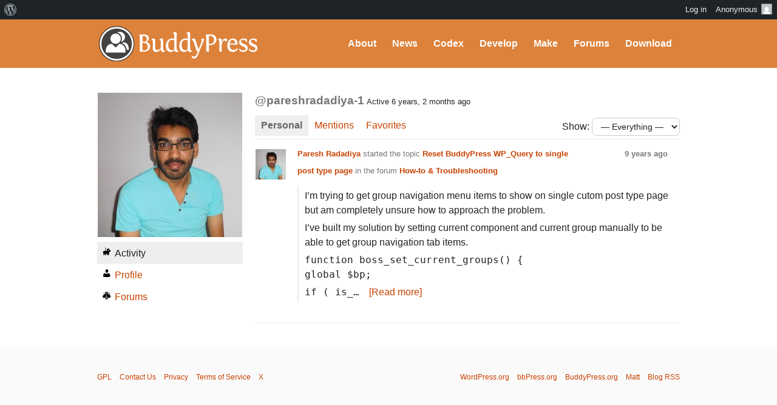

--- FILE ---
content_type: text/html; charset=UTF-8
request_url: https://buddypress.org/members/pareshradadiya-1/
body_size: 11973
content:
<!DOCTYPE html><html>

<head profile="http://gmpg.org/xfn/11">
	<title>Paresh Radadiya &middot; BuddyPress.org</title>
	<meta name="viewport" content="width=device-width, initial-scale=1" />
	<meta http-equiv="Content-Type" content="text/html; charset=UTF-8" />
	<meta http-equiv="Content-Style-Type" content="text/css" />
	<meta name="distribution" content="global" />
	<meta name="robots" content="follow, all" />
	<meta name="language" content="en, sv" />
	<meta name="description" content="Fun &amp; flexible software for online communities, teams, and groups" />
	<meta name="keywords" content="wordpress buddypress bbpress community support forums" />

	<link rel="home" title="Home" href="https://buddypress.org" />
	<link rel="index" title="Index" href="https://buddypress.org/about/index/" />
	<link rel="contents" title="Contents" href="https://buddypress.org/about/contents/" />
	<link rel="search" title="Search" href="#searchform" />
	<link rel="glossary" title="Glossary" href="https://buddypress.org/about/glossary/" />
	<link rel="help" title="Help" href="https://buddypress.org/about/help/" />
	<link rel="first" title="First" href="" />
	<link rel="last" title="Last" href="" />
	<link rel="up" title="Top" href="#top" />
	<link rel="copyright" title="Copyright" href="https://buddypress.org/about/copyright/" />
	<link rel="author" title="Author" href="https://buddypress.org/about/author/" />

	<link rel="Shortcut Icon" href="https://buddypress.org" />
	<link rel="alternate" type="application/rss+xml" title="RSS 2.0" href="https://buddypress.org/feed/" />
	<link rel="alternate" type="text/xml" title="RSS .92" href="https://buddypress.org/feed/rss/" />
	<link rel="alternate" type="application/atom+xml" title="Atom 0.3" href="https://buddypress.org/feed/atom/" />
	<link rel='archives' title='September 2025' href='https://buddypress.org/2025/09/' />
	<link rel='archives' title='March 2025' href='https://buddypress.org/2025/03/' />
	<link rel='archives' title='November 2024' href='https://buddypress.org/2024/11/' />
	<link rel='archives' title='October 2024' href='https://buddypress.org/2024/10/' />
	<link rel='archives' title='September 2024' href='https://buddypress.org/2024/09/' />
	<link rel='archives' title='July 2024' href='https://buddypress.org/2024/07/' />
	<link rel='archives' title='June 2024' href='https://buddypress.org/2024/06/' />
	<link rel='archives' title='May 2024' href='https://buddypress.org/2024/05/' />
	<link rel='archives' title='March 2024' href='https://buddypress.org/2024/03/' />
	<link rel='archives' title='February 2024' href='https://buddypress.org/2024/02/' />
	<link rel='archives' title='January 2024' href='https://buddypress.org/2024/01/' />
	<link rel='archives' title='December 2023' href='https://buddypress.org/2023/12/' />
	<link rel='archives' title='November 2023' href='https://buddypress.org/2023/11/' />
	<link rel='archives' title='October 2023' href='https://buddypress.org/2023/10/' />
	<link rel='archives' title='September 2023' href='https://buddypress.org/2023/09/' />
	<link rel='archives' title='August 2023' href='https://buddypress.org/2023/08/' />
	<link rel='archives' title='July 2023' href='https://buddypress.org/2023/07/' />
	<link rel='archives' title='June 2023' href='https://buddypress.org/2023/06/' />
	<link rel='archives' title='May 2023' href='https://buddypress.org/2023/05/' />
	<link rel='archives' title='April 2023' href='https://buddypress.org/2023/04/' />
	<link rel='archives' title='March 2023' href='https://buddypress.org/2023/03/' />
	<link rel='archives' title='February 2023' href='https://buddypress.org/2023/02/' />
	<link rel='archives' title='January 2023' href='https://buddypress.org/2023/01/' />
	<link rel='archives' title='December 2022' href='https://buddypress.org/2022/12/' />
	<link rel='archives' title='November 2022' href='https://buddypress.org/2022/11/' />
	<link rel='archives' title='October 2022' href='https://buddypress.org/2022/10/' />
	<link rel='archives' title='September 2022' href='https://buddypress.org/2022/09/' />
	<link rel='archives' title='August 2022' href='https://buddypress.org/2022/08/' />
	<link rel='archives' title='June 2022' href='https://buddypress.org/2022/06/' />
	<link rel='archives' title='May 2022' href='https://buddypress.org/2022/05/' />
	<link rel='archives' title='April 2022' href='https://buddypress.org/2022/04/' />
	<link rel='archives' title='March 2022' href='https://buddypress.org/2022/03/' />
	<link rel='archives' title='February 2022' href='https://buddypress.org/2022/02/' />
	<link rel='archives' title='January 2022' href='https://buddypress.org/2022/01/' />
	<link rel='archives' title='December 2021' href='https://buddypress.org/2021/12/' />
	<link rel='archives' title='August 2021' href='https://buddypress.org/2021/08/' />
	<link rel='archives' title='July 2021' href='https://buddypress.org/2021/07/' />
	<link rel='archives' title='June 2021' href='https://buddypress.org/2021/06/' />
	<link rel='archives' title='May 2021' href='https://buddypress.org/2021/05/' />
	<link rel='archives' title='April 2021' href='https://buddypress.org/2021/04/' />
	<link rel='archives' title='March 2021' href='https://buddypress.org/2021/03/' />
	<link rel='archives' title='February 2021' href='https://buddypress.org/2021/02/' />
	<link rel='archives' title='December 2020' href='https://buddypress.org/2020/12/' />
	<link rel='archives' title='November 2020' href='https://buddypress.org/2020/11/' />
	<link rel='archives' title='October 2020' href='https://buddypress.org/2020/10/' />
	<link rel='archives' title='September 2020' href='https://buddypress.org/2020/09/' />
	<link rel='archives' title='August 2020' href='https://buddypress.org/2020/08/' />
	<link rel='archives' title='July 2020' href='https://buddypress.org/2020/07/' />
	<link rel='archives' title='June 2020' href='https://buddypress.org/2020/06/' />
	<link rel='archives' title='May 2020' href='https://buddypress.org/2020/05/' />
	<link rel='archives' title='April 2020' href='https://buddypress.org/2020/04/' />
	<link rel='archives' title='March 2020' href='https://buddypress.org/2020/03/' />
	<link rel='archives' title='January 2020' href='https://buddypress.org/2020/01/' />
	<link rel='archives' title='December 2019' href='https://buddypress.org/2019/12/' />
	<link rel='archives' title='November 2019' href='https://buddypress.org/2019/11/' />
	<link rel='archives' title='September 2019' href='https://buddypress.org/2019/09/' />
	<link rel='archives' title='August 2019' href='https://buddypress.org/2019/08/' />
	<link rel='archives' title='July 2019' href='https://buddypress.org/2019/07/' />
	<link rel='archives' title='April 2019' href='https://buddypress.org/2019/04/' />
	<link rel='archives' title='March 2019' href='https://buddypress.org/2019/03/' />
	<link rel='archives' title='February 2019' href='https://buddypress.org/2019/02/' />
	<link rel='archives' title='December 2018' href='https://buddypress.org/2018/12/' />
	<link rel='archives' title='November 2018' href='https://buddypress.org/2018/11/' />
	<link rel='archives' title='September 2018' href='https://buddypress.org/2018/09/' />
	<link rel='archives' title='June 2018' href='https://buddypress.org/2018/06/' />
	<link rel='archives' title='May 2018' href='https://buddypress.org/2018/05/' />
	<link rel='archives' title='April 2018' href='https://buddypress.org/2018/04/' />
	<link rel='archives' title='March 2018' href='https://buddypress.org/2018/03/' />
	<link rel='archives' title='January 2018' href='https://buddypress.org/2018/01/' />
	<link rel='archives' title='December 2017' href='https://buddypress.org/2017/12/' />
	<link rel='archives' title='November 2017' href='https://buddypress.org/2017/11/' />
	<link rel='archives' title='August 2017' href='https://buddypress.org/2017/08/' />
	<link rel='archives' title='July 2017' href='https://buddypress.org/2017/07/' />
	<link rel='archives' title='June 2017' href='https://buddypress.org/2017/06/' />
	<link rel='archives' title='May 2017' href='https://buddypress.org/2017/05/' />
	<link rel='archives' title='April 2017' href='https://buddypress.org/2017/04/' />
	<link rel='archives' title='March 2017' href='https://buddypress.org/2017/03/' />
	<link rel='archives' title='February 2017' href='https://buddypress.org/2017/02/' />
	<link rel='archives' title='January 2017' href='https://buddypress.org/2017/01/' />
	<link rel='archives' title='December 2016' href='https://buddypress.org/2016/12/' />
	<link rel='archives' title='November 2016' href='https://buddypress.org/2016/11/' />
	<link rel='archives' title='October 2016' href='https://buddypress.org/2016/10/' />
	<link rel='archives' title='September 2016' href='https://buddypress.org/2016/09/' />
	<link rel='archives' title='August 2016' href='https://buddypress.org/2016/08/' />
	<link rel='archives' title='June 2016' href='https://buddypress.org/2016/06/' />
	<link rel='archives' title='May 2016' href='https://buddypress.org/2016/05/' />
	<link rel='archives' title='April 2016' href='https://buddypress.org/2016/04/' />
	<link rel='archives' title='March 2016' href='https://buddypress.org/2016/03/' />
	<link rel='archives' title='February 2016' href='https://buddypress.org/2016/02/' />
	<link rel='archives' title='December 2015' href='https://buddypress.org/2015/12/' />
	<link rel='archives' title='November 2015' href='https://buddypress.org/2015/11/' />
	<link rel='archives' title='October 2015' href='https://buddypress.org/2015/10/' />
	<link rel='archives' title='August 2015' href='https://buddypress.org/2015/08/' />
	<link rel='archives' title='June 2015' href='https://buddypress.org/2015/06/' />
	<link rel='archives' title='May 2015' href='https://buddypress.org/2015/05/' />
	<link rel='archives' title='April 2015' href='https://buddypress.org/2015/04/' />
	<link rel='archives' title='March 2015' href='https://buddypress.org/2015/03/' />
	<link rel='archives' title='February 2015' href='https://buddypress.org/2015/02/' />
	<link rel='archives' title='January 2015' href='https://buddypress.org/2015/01/' />
	<link rel='archives' title='October 2014' href='https://buddypress.org/2014/10/' />
	<link rel='archives' title='September 2014' href='https://buddypress.org/2014/09/' />
	<link rel='archives' title='August 2014' href='https://buddypress.org/2014/08/' />
	<link rel='archives' title='May 2014' href='https://buddypress.org/2014/05/' />
	<link rel='archives' title='April 2014' href='https://buddypress.org/2014/04/' />
	<link rel='archives' title='March 2014' href='https://buddypress.org/2014/03/' />
	<link rel='archives' title='February 2014' href='https://buddypress.org/2014/02/' />
	<link rel='archives' title='January 2014' href='https://buddypress.org/2014/01/' />
	<link rel='archives' title='December 2013' href='https://buddypress.org/2013/12/' />
	<link rel='archives' title='November 2013' href='https://buddypress.org/2013/11/' />
	<link rel='archives' title='September 2013' href='https://buddypress.org/2013/09/' />
	<link rel='archives' title='August 2013' href='https://buddypress.org/2013/08/' />
	<link rel='archives' title='July 2013' href='https://buddypress.org/2013/07/' />
	<link rel='archives' title='June 2013' href='https://buddypress.org/2013/06/' />
	<link rel='archives' title='May 2013' href='https://buddypress.org/2013/05/' />
	<link rel='archives' title='April 2013' href='https://buddypress.org/2013/04/' />
	<link rel='archives' title='March 2013' href='https://buddypress.org/2013/03/' />
	<link rel='archives' title='February 2013' href='https://buddypress.org/2013/02/' />
	<link rel='archives' title='January 2013' href='https://buddypress.org/2013/01/' />
	<link rel='archives' title='December 2012' href='https://buddypress.org/2012/12/' />
	<link rel='archives' title='October 2012' href='https://buddypress.org/2012/10/' />
	<link rel='archives' title='September 2012' href='https://buddypress.org/2012/09/' />
	<link rel='archives' title='August 2012' href='https://buddypress.org/2012/08/' />
	<link rel='archives' title='July 2012' href='https://buddypress.org/2012/07/' />
	<link rel='archives' title='June 2012' href='https://buddypress.org/2012/06/' />
	<link rel='archives' title='May 2012' href='https://buddypress.org/2012/05/' />
	<link rel='archives' title='April 2012' href='https://buddypress.org/2012/04/' />
	<link rel='archives' title='March 2012' href='https://buddypress.org/2012/03/' />
	<link rel='archives' title='February 2012' href='https://buddypress.org/2012/02/' />
	<link rel='archives' title='January 2012' href='https://buddypress.org/2012/01/' />
	<link rel='archives' title='December 2011' href='https://buddypress.org/2011/12/' />
	<link rel='archives' title='October 2011' href='https://buddypress.org/2011/10/' />
	<link rel='archives' title='September 2011' href='https://buddypress.org/2011/09/' />
	<link rel='archives' title='August 2011' href='https://buddypress.org/2011/08/' />
	<link rel='archives' title='July 2011' href='https://buddypress.org/2011/07/' />
	<link rel='archives' title='May 2011' href='https://buddypress.org/2011/05/' />
	<link rel='archives' title='April 2011' href='https://buddypress.org/2011/04/' />
	<link rel='archives' title='February 2011' href='https://buddypress.org/2011/02/' />
	<link rel='archives' title='December 2010' href='https://buddypress.org/2010/12/' />
	<link rel='archives' title='October 2010' href='https://buddypress.org/2010/10/' />
	<link rel='archives' title='August 2010' href='https://buddypress.org/2010/08/' />
	<link rel='archives' title='July 2010' href='https://buddypress.org/2010/07/' />
	<link rel='archives' title='June 2010' href='https://buddypress.org/2010/06/' />
	<link rel='archives' title='May 2010' href='https://buddypress.org/2010/05/' />
	<link rel='archives' title='April 2010' href='https://buddypress.org/2010/04/' />
	<link rel='archives' title='March 2010' href='https://buddypress.org/2010/03/' />
	<link rel='archives' title='February 2010' href='https://buddypress.org/2010/02/' />
	<link rel='archives' title='January 2010' href='https://buddypress.org/2010/01/' />
	<link rel='archives' title='December 2009' href='https://buddypress.org/2009/12/' />
	<link rel='archives' title='November 2009' href='https://buddypress.org/2009/11/' />
	<link rel='archives' title='October 2009' href='https://buddypress.org/2009/10/' />
	<link rel='archives' title='September 2009' href='https://buddypress.org/2009/09/' />
	<link rel='archives' title='August 2009' href='https://buddypress.org/2009/08/' />
	<link rel='archives' title='July 2009' href='https://buddypress.org/2009/07/' />
	<link rel='archives' title='June 2009' href='https://buddypress.org/2009/06/' />
	<link rel='archives' title='May 2009' href='https://buddypress.org/2009/05/' />
	<link rel='archives' title='April 2009' href='https://buddypress.org/2009/04/' />
	<link rel='archives' title='March 2009' href='https://buddypress.org/2009/03/' />
	<link rel='archives' title='February 2009' href='https://buddypress.org/2009/02/' />
	<link rel='archives' title='January 2009' href='https://buddypress.org/2009/01/' />
	<link rel='archives' title='December 2008' href='https://buddypress.org/2008/12/' />
	<link rel='archives' title='November 2008' href='https://buddypress.org/2008/11/' />
	<link rel="pingback" href="https://buddypress.org/xmlrpc.php" />
		<meta name='robots' content='max-image-preview:large' />
<link rel='dns-prefetch' href='//www.googletagmanager.com' />
<link rel="alternate" title="oEmbed (JSON)" type="application/json+oembed" href="https://buddypress.org/wp-json/oembed/1.0/embed?url" />
<link rel="alternate" title="oEmbed (XML)" type="text/xml+oembed" href="https://buddypress.org/wp-json/oembed/1.0/embed?url&#038;format=xml" />
<script>(function(w,d,s,l,i){w[l]=w[l]||[];w[l].push({'gtm.start':
new Date().getTime(),event:'gtm.js'});var f=d.getElementsByTagName(s)[0],
j=d.createElement(s),dl=l!='dataLayer'?'&l='+l:'';j.async=true;j.src=
'https://www.googletagmanager.com/gtm.js?id='+i+dl;f.parentNode.insertBefore(j,f);
})(window,document,'script','dataLayer','GTM-P24PF4B');</script>
	<style id="wp-img-auto-sizes-contain-inline-css">
img:is([sizes=auto i],[sizes^="auto," i]){contain-intrinsic-size:3000px 1500px}
/*# sourceURL=wp-img-auto-sizes-contain-inline-css */
</style>
<link rel='stylesheet' id='dashicons-css' href='https://buddypress.org/wp-includes/css/dashicons.min.css?ver=7.0-alpha-61499' media='all' />
<link rel='stylesheet' id='admin-bar-css' href='https://buddypress.org/wp-includes/css/admin-bar.min.css?ver=7.0-alpha-61499' media='all' />
<style id="admin-bar-inline-css">

		@media screen { html { margin-top: 32px !important; } }
		@media screen and ( max-width: 782px ) { html { margin-top: 46px !important; } }
	
@media print { #wpadminbar { display:none; } }
/*# sourceURL=admin-bar-inline-css */
</style>
<style id="wp-emoji-styles-inline-css">

	img.wp-smiley, img.emoji {
		display: inline !important;
		border: none !important;
		box-shadow: none !important;
		height: 1em !important;
		width: 1em !important;
		margin: 0 0.07em !important;
		vertical-align: -0.1em !important;
		background: none !important;
		padding: 0 !important;
	}
/*# sourceURL=wp-emoji-styles-inline-css */
</style>
<link rel='stylesheet' id='wp-block-library-css' href='https://buddypress.org/wp-includes/css/dist/block-library/style.min.css?ver=7.0-alpha-61499' media='all' />
<style id="classic-theme-styles-inline-css">
/*! This file is auto-generated */
.wp-block-button__link{color:#fff;background-color:#32373c;border-radius:9999px;box-shadow:none;text-decoration:none;padding:calc(.667em + 2px) calc(1.333em + 2px);font-size:1.125em}.wp-block-file__button{background:#32373c;color:#fff;text-decoration:none}
/*# sourceURL=/wp-includes/css/classic-themes.min.css */
</style>
<style id="bp-login-form-style-inline-css">
.widget_bp_core_login_widget .bp-login-widget-user-avatar{float:left}.widget_bp_core_login_widget .bp-login-widget-user-links{margin-left:70px}#bp-login-widget-form label{display:block;font-weight:600;margin:15px 0 5px;width:auto}#bp-login-widget-form input[type=password],#bp-login-widget-form input[type=text]{background-color:#fafafa;border:1px solid #d6d6d6;border-radius:0;font:inherit;font-size:100%;padding:.5em;width:100%}#bp-login-widget-form .bp-login-widget-register-link,#bp-login-widget-form .login-submit{display:inline;width:-moz-fit-content;width:fit-content}#bp-login-widget-form .bp-login-widget-register-link{margin-left:1em}#bp-login-widget-form .bp-login-widget-register-link a{filter:invert(1)}#bp-login-widget-form .bp-login-widget-pwd-link{font-size:80%}

/*# sourceURL=https://buddypress.org/wp-content/plugins/buddypress/bp-core/blocks/login-form/index.css */
</style>
<style id="bp-member-style-inline-css">
[data-type="bp/member"] input.components-placeholder__input{border:1px solid #757575;border-radius:2px;flex:1 1 auto;padding:6px 8px}.bp-block-member{position:relative}.bp-block-member .member-content{display:flex}.bp-block-member .user-nicename{display:block}.bp-block-member .user-nicename a{border:none;color:currentColor;text-decoration:none}.bp-block-member .bp-profile-button{width:100%}.bp-block-member .bp-profile-button a.button{bottom:10px;display:inline-block;margin:18px 0 0;position:absolute;right:0}.bp-block-member.has-cover .item-header-avatar,.bp-block-member.has-cover .member-content,.bp-block-member.has-cover .member-description{z-index:2}.bp-block-member.has-cover .member-content,.bp-block-member.has-cover .member-description{padding-top:75px}.bp-block-member.has-cover .bp-member-cover-image{background-color:#c5c5c5;background-position:top;background-repeat:no-repeat;background-size:cover;border:0;display:block;height:150px;left:0;margin:0;padding:0;position:absolute;top:0;width:100%;z-index:1}.bp-block-member img.avatar{height:auto;width:auto}.bp-block-member.avatar-none .item-header-avatar{display:none}.bp-block-member.avatar-none.has-cover{min-height:200px}.bp-block-member.avatar-full{min-height:150px}.bp-block-member.avatar-full .item-header-avatar{width:180px}.bp-block-member.avatar-thumb .member-content{align-items:center;min-height:50px}.bp-block-member.avatar-thumb .item-header-avatar{width:70px}.bp-block-member.avatar-full.has-cover{min-height:300px}.bp-block-member.avatar-full.has-cover .item-header-avatar{width:200px}.bp-block-member.avatar-full.has-cover img.avatar{background:#fffc;border:2px solid #fff;margin-left:20px}.bp-block-member.avatar-thumb.has-cover .item-header-avatar{padding-top:75px}.entry .entry-content .bp-block-member .user-nicename a{border:none;color:currentColor;text-decoration:none}

/*# sourceURL=https://buddypress.org/wp-content/plugins/buddypress/bp-members/blocks/member/index.css */
</style>
<style id="bp-members-style-inline-css">
[data-type="bp/members"] .components-placeholder.is-appender{min-height:0}[data-type="bp/members"] .components-placeholder.is-appender .components-placeholder__label:empty{display:none}[data-type="bp/members"] .components-placeholder input.components-placeholder__input{border:1px solid #757575;border-radius:2px;flex:1 1 auto;padding:6px 8px}[data-type="bp/members"].avatar-none .member-description{width:calc(100% - 44px)}[data-type="bp/members"].avatar-full .member-description{width:calc(100% - 224px)}[data-type="bp/members"].avatar-thumb .member-description{width:calc(100% - 114px)}[data-type="bp/members"] .member-content{position:relative}[data-type="bp/members"] .member-content .is-right{position:absolute;right:2px;top:2px}[data-type="bp/members"] .columns-2 .member-content .member-description,[data-type="bp/members"] .columns-3 .member-content .member-description,[data-type="bp/members"] .columns-4 .member-content .member-description{padding-left:44px;width:calc(100% - 44px)}[data-type="bp/members"] .columns-3 .is-right{right:-10px}[data-type="bp/members"] .columns-4 .is-right{right:-50px}.bp-block-members.is-grid{display:flex;flex-wrap:wrap;padding:0}.bp-block-members.is-grid .member-content{margin:0 1.25em 1.25em 0;width:100%}@media(min-width:600px){.bp-block-members.columns-2 .member-content{width:calc(50% - .625em)}.bp-block-members.columns-2 .member-content:nth-child(2n){margin-right:0}.bp-block-members.columns-3 .member-content{width:calc(33.33333% - .83333em)}.bp-block-members.columns-3 .member-content:nth-child(3n){margin-right:0}.bp-block-members.columns-4 .member-content{width:calc(25% - .9375em)}.bp-block-members.columns-4 .member-content:nth-child(4n){margin-right:0}}.bp-block-members .member-content{display:flex;flex-direction:column;padding-bottom:1em;text-align:center}.bp-block-members .member-content .item-header-avatar,.bp-block-members .member-content .member-description{width:100%}.bp-block-members .member-content .item-header-avatar{margin:0 auto}.bp-block-members .member-content .item-header-avatar img.avatar{display:inline-block}@media(min-width:600px){.bp-block-members .member-content{flex-direction:row;text-align:left}.bp-block-members .member-content .item-header-avatar,.bp-block-members .member-content .member-description{width:auto}.bp-block-members .member-content .item-header-avatar{margin:0}}.bp-block-members .member-content .user-nicename{display:block}.bp-block-members .member-content .user-nicename a{border:none;color:currentColor;text-decoration:none}.bp-block-members .member-content time{color:#767676;display:block;font-size:80%}.bp-block-members.avatar-none .item-header-avatar{display:none}.bp-block-members.avatar-full{min-height:190px}.bp-block-members.avatar-full .item-header-avatar{width:180px}.bp-block-members.avatar-thumb .member-content{min-height:80px}.bp-block-members.avatar-thumb .item-header-avatar{width:70px}.bp-block-members.columns-2 .member-content,.bp-block-members.columns-3 .member-content,.bp-block-members.columns-4 .member-content{display:block;text-align:center}.bp-block-members.columns-2 .member-content .item-header-avatar,.bp-block-members.columns-3 .member-content .item-header-avatar,.bp-block-members.columns-4 .member-content .item-header-avatar{margin:0 auto}.bp-block-members img.avatar{height:auto;max-width:-moz-fit-content;max-width:fit-content;width:auto}.bp-block-members .member-content.has-activity{align-items:center}.bp-block-members .member-content.has-activity .item-header-avatar{padding-right:1em}.bp-block-members .member-content.has-activity .wp-block-quote{margin-bottom:0;text-align:left}.bp-block-members .member-content.has-activity .wp-block-quote cite a,.entry .entry-content .bp-block-members .user-nicename a{border:none;color:currentColor;text-decoration:none}

/*# sourceURL=https://buddypress.org/wp-content/plugins/buddypress/bp-members/blocks/members/index.css */
</style>
<style id="bp-dynamic-members-style-inline-css">
.bp-dynamic-block-container .item-options{font-size:.5em;margin:0 0 1em;padding:1em 0}.bp-dynamic-block-container .item-options a.selected{font-weight:600}.bp-dynamic-block-container ul.item-list{list-style:none;margin:1em 0;padding-left:0}.bp-dynamic-block-container ul.item-list li{margin-bottom:1em}.bp-dynamic-block-container ul.item-list li:after,.bp-dynamic-block-container ul.item-list li:before{content:" ";display:table}.bp-dynamic-block-container ul.item-list li:after{clear:both}.bp-dynamic-block-container ul.item-list li .item-avatar{float:left;width:60px}.bp-dynamic-block-container ul.item-list li .item{margin-left:70px}

/*# sourceURL=https://buddypress.org/wp-content/plugins/buddypress/bp-members/blocks/dynamic-members/index.css */
</style>
<style id="bp-online-members-style-inline-css">
.widget_bp_core_whos_online_widget .avatar-block,[data-type="bp/online-members"] .avatar-block{display:flex;flex-flow:row wrap}.widget_bp_core_whos_online_widget .avatar-block img,[data-type="bp/online-members"] .avatar-block img{margin:.5em}

/*# sourceURL=https://buddypress.org/wp-content/plugins/buddypress/bp-members/blocks/online-members/index.css */
</style>
<style id="bp-active-members-style-inline-css">
.widget_bp_core_recently_active_widget .avatar-block,[data-type="bp/active-members"] .avatar-block{display:flex;flex-flow:row wrap}.widget_bp_core_recently_active_widget .avatar-block img,[data-type="bp/active-members"] .avatar-block img{margin:.5em}

/*# sourceURL=https://buddypress.org/wp-content/plugins/buddypress/bp-members/blocks/active-members/index.css */
</style>
<style id="bp-latest-activities-style-inline-css">
.bp-latest-activities .components-flex.components-select-control select[multiple]{height:auto;padding:0 8px}.bp-latest-activities .components-flex.components-select-control select[multiple]+.components-input-control__suffix svg{display:none}.bp-latest-activities-block a,.entry .entry-content .bp-latest-activities-block a{border:none;text-decoration:none}.bp-latest-activities-block .activity-list.item-list blockquote{border:none;padding:0}.bp-latest-activities-block .activity-list.item-list blockquote .activity-item:not(.mini){box-shadow:1px 0 4px #00000026;padding:0 1em;position:relative}.bp-latest-activities-block .activity-list.item-list blockquote .activity-item:not(.mini):after,.bp-latest-activities-block .activity-list.item-list blockquote .activity-item:not(.mini):before{border-color:#0000;border-style:solid;content:"";display:block;height:0;left:15px;position:absolute;width:0}.bp-latest-activities-block .activity-list.item-list blockquote .activity-item:not(.mini):before{border-top-color:#00000026;border-width:9px;bottom:-18px;left:14px}.bp-latest-activities-block .activity-list.item-list blockquote .activity-item:not(.mini):after{border-top-color:#fff;border-width:8px;bottom:-16px}.bp-latest-activities-block .activity-list.item-list blockquote .activity-item.mini .avatar{display:inline-block;height:20px;margin-right:2px;vertical-align:middle;width:20px}.bp-latest-activities-block .activity-list.item-list footer{align-items:center;display:flex}.bp-latest-activities-block .activity-list.item-list footer img.avatar{border:none;display:inline-block;margin-right:.5em}.bp-latest-activities-block .activity-list.item-list footer .activity-time-since{font-size:90%}.bp-latest-activities-block .widget-error{border-left:4px solid #0b80a4;box-shadow:1px 0 4px #00000026}.bp-latest-activities-block .widget-error p{padding:0 1em}

/*# sourceURL=https://buddypress.org/wp-content/plugins/buddypress/bp-activity/blocks/latest-activities/index.css */
</style>
<style id="bp-recent-posts-style-inline-css">
.bp-recent-posts-block-container a{box-shadow:none;text-decoration:none}.bp-recent-posts-block-container ul.item-list{list-style:none;margin:10px 0}.bp-recent-posts-block-container ul.activity-list{padding:0}.bp-recent-posts-block-container ul.activity-list blockquote{margin:0 0 1.5em;overflow:visible;padding:0 0 .75em .75em}.bp-recent-posts-block-container ul.activity-list img{margin-bottom:.5em}.bp-recent-posts-block-container ul.activity-list li{border-bottom:1px solid #ccc;margin-bottom:1em}.bp-recent-posts-block-container ul.activity-list li .activity-header p{margin-bottom:.5em}.bp-recent-posts-block-container ul.activity-list li .activity-header p .time-since{color:#767676;font-size:80%;text-decoration:none}.bp-recent-posts-block-container ul.activity-list li:last-child{border-bottom:0}

/*# sourceURL=https://buddypress.org/wp-content/plugins/buddypress/bp-blogs/blocks/recent-posts/index.css */
</style>
<link rel='stylesheet' id='wp-components-css' href='https://buddypress.org/wp-includes/css/dist/components/style.min.css?ver=7.0-alpha-61499' media='all' />
<style id="global-styles-inline-css">
:root{--wp--preset--aspect-ratio--square: 1;--wp--preset--aspect-ratio--4-3: 4/3;--wp--preset--aspect-ratio--3-4: 3/4;--wp--preset--aspect-ratio--3-2: 3/2;--wp--preset--aspect-ratio--2-3: 2/3;--wp--preset--aspect-ratio--16-9: 16/9;--wp--preset--aspect-ratio--9-16: 9/16;--wp--preset--color--black: #000000;--wp--preset--color--cyan-bluish-gray: #abb8c3;--wp--preset--color--white: #ffffff;--wp--preset--color--pale-pink: #f78da7;--wp--preset--color--vivid-red: #cf2e2e;--wp--preset--color--luminous-vivid-orange: #ff6900;--wp--preset--color--luminous-vivid-amber: #fcb900;--wp--preset--color--light-green-cyan: #7bdcb5;--wp--preset--color--vivid-green-cyan: #00d084;--wp--preset--color--pale-cyan-blue: #8ed1fc;--wp--preset--color--vivid-cyan-blue: #0693e3;--wp--preset--color--vivid-purple: #9b51e0;--wp--preset--gradient--vivid-cyan-blue-to-vivid-purple: linear-gradient(135deg,rgb(6,147,227) 0%,rgb(155,81,224) 100%);--wp--preset--gradient--light-green-cyan-to-vivid-green-cyan: linear-gradient(135deg,rgb(122,220,180) 0%,rgb(0,208,130) 100%);--wp--preset--gradient--luminous-vivid-amber-to-luminous-vivid-orange: linear-gradient(135deg,rgb(252,185,0) 0%,rgb(255,105,0) 100%);--wp--preset--gradient--luminous-vivid-orange-to-vivid-red: linear-gradient(135deg,rgb(255,105,0) 0%,rgb(207,46,46) 100%);--wp--preset--gradient--very-light-gray-to-cyan-bluish-gray: linear-gradient(135deg,rgb(238,238,238) 0%,rgb(169,184,195) 100%);--wp--preset--gradient--cool-to-warm-spectrum: linear-gradient(135deg,rgb(74,234,220) 0%,rgb(151,120,209) 20%,rgb(207,42,186) 40%,rgb(238,44,130) 60%,rgb(251,105,98) 80%,rgb(254,248,76) 100%);--wp--preset--gradient--blush-light-purple: linear-gradient(135deg,rgb(255,206,236) 0%,rgb(152,150,240) 100%);--wp--preset--gradient--blush-bordeaux: linear-gradient(135deg,rgb(254,205,165) 0%,rgb(254,45,45) 50%,rgb(107,0,62) 100%);--wp--preset--gradient--luminous-dusk: linear-gradient(135deg,rgb(255,203,112) 0%,rgb(199,81,192) 50%,rgb(65,88,208) 100%);--wp--preset--gradient--pale-ocean: linear-gradient(135deg,rgb(255,245,203) 0%,rgb(182,227,212) 50%,rgb(51,167,181) 100%);--wp--preset--gradient--electric-grass: linear-gradient(135deg,rgb(202,248,128) 0%,rgb(113,206,126) 100%);--wp--preset--gradient--midnight: linear-gradient(135deg,rgb(2,3,129) 0%,rgb(40,116,252) 100%);--wp--preset--font-size--small: 13px;--wp--preset--font-size--medium: 20px;--wp--preset--font-size--large: 36px;--wp--preset--font-size--x-large: 42px;--wp--preset--spacing--20: 0.44rem;--wp--preset--spacing--30: 0.67rem;--wp--preset--spacing--40: 1rem;--wp--preset--spacing--50: 1.5rem;--wp--preset--spacing--60: 2.25rem;--wp--preset--spacing--70: 3.38rem;--wp--preset--spacing--80: 5.06rem;--wp--preset--shadow--natural: 6px 6px 9px rgba(0, 0, 0, 0.2);--wp--preset--shadow--deep: 12px 12px 50px rgba(0, 0, 0, 0.4);--wp--preset--shadow--sharp: 6px 6px 0px rgba(0, 0, 0, 0.2);--wp--preset--shadow--outlined: 6px 6px 0px -3px rgb(255, 255, 255), 6px 6px rgb(0, 0, 0);--wp--preset--shadow--crisp: 6px 6px 0px rgb(0, 0, 0);}:where(body) { margin: 0; }:where(.is-layout-flex){gap: 0.5em;}:where(.is-layout-grid){gap: 0.5em;}body .is-layout-flex{display: flex;}.is-layout-flex{flex-wrap: wrap;align-items: center;}.is-layout-flex > :is(*, div){margin: 0;}body .is-layout-grid{display: grid;}.is-layout-grid > :is(*, div){margin: 0;}body{padding-top: 0px;padding-right: 0px;padding-bottom: 0px;padding-left: 0px;}a:where(:not(.wp-element-button)){text-decoration: underline;}:root :where(.wp-element-button, .wp-block-button__link){background-color: #32373c;border-width: 0;color: #fff;font-family: inherit;font-size: inherit;font-style: inherit;font-weight: inherit;letter-spacing: inherit;line-height: inherit;padding-top: calc(0.667em + 2px);padding-right: calc(1.333em + 2px);padding-bottom: calc(0.667em + 2px);padding-left: calc(1.333em + 2px);text-decoration: none;text-transform: inherit;}.has-black-color{color: var(--wp--preset--color--black) !important;}.has-cyan-bluish-gray-color{color: var(--wp--preset--color--cyan-bluish-gray) !important;}.has-white-color{color: var(--wp--preset--color--white) !important;}.has-pale-pink-color{color: var(--wp--preset--color--pale-pink) !important;}.has-vivid-red-color{color: var(--wp--preset--color--vivid-red) !important;}.has-luminous-vivid-orange-color{color: var(--wp--preset--color--luminous-vivid-orange) !important;}.has-luminous-vivid-amber-color{color: var(--wp--preset--color--luminous-vivid-amber) !important;}.has-light-green-cyan-color{color: var(--wp--preset--color--light-green-cyan) !important;}.has-vivid-green-cyan-color{color: var(--wp--preset--color--vivid-green-cyan) !important;}.has-pale-cyan-blue-color{color: var(--wp--preset--color--pale-cyan-blue) !important;}.has-vivid-cyan-blue-color{color: var(--wp--preset--color--vivid-cyan-blue) !important;}.has-vivid-purple-color{color: var(--wp--preset--color--vivid-purple) !important;}.has-black-background-color{background-color: var(--wp--preset--color--black) !important;}.has-cyan-bluish-gray-background-color{background-color: var(--wp--preset--color--cyan-bluish-gray) !important;}.has-white-background-color{background-color: var(--wp--preset--color--white) !important;}.has-pale-pink-background-color{background-color: var(--wp--preset--color--pale-pink) !important;}.has-vivid-red-background-color{background-color: var(--wp--preset--color--vivid-red) !important;}.has-luminous-vivid-orange-background-color{background-color: var(--wp--preset--color--luminous-vivid-orange) !important;}.has-luminous-vivid-amber-background-color{background-color: var(--wp--preset--color--luminous-vivid-amber) !important;}.has-light-green-cyan-background-color{background-color: var(--wp--preset--color--light-green-cyan) !important;}.has-vivid-green-cyan-background-color{background-color: var(--wp--preset--color--vivid-green-cyan) !important;}.has-pale-cyan-blue-background-color{background-color: var(--wp--preset--color--pale-cyan-blue) !important;}.has-vivid-cyan-blue-background-color{background-color: var(--wp--preset--color--vivid-cyan-blue) !important;}.has-vivid-purple-background-color{background-color: var(--wp--preset--color--vivid-purple) !important;}.has-black-border-color{border-color: var(--wp--preset--color--black) !important;}.has-cyan-bluish-gray-border-color{border-color: var(--wp--preset--color--cyan-bluish-gray) !important;}.has-white-border-color{border-color: var(--wp--preset--color--white) !important;}.has-pale-pink-border-color{border-color: var(--wp--preset--color--pale-pink) !important;}.has-vivid-red-border-color{border-color: var(--wp--preset--color--vivid-red) !important;}.has-luminous-vivid-orange-border-color{border-color: var(--wp--preset--color--luminous-vivid-orange) !important;}.has-luminous-vivid-amber-border-color{border-color: var(--wp--preset--color--luminous-vivid-amber) !important;}.has-light-green-cyan-border-color{border-color: var(--wp--preset--color--light-green-cyan) !important;}.has-vivid-green-cyan-border-color{border-color: var(--wp--preset--color--vivid-green-cyan) !important;}.has-pale-cyan-blue-border-color{border-color: var(--wp--preset--color--pale-cyan-blue) !important;}.has-vivid-cyan-blue-border-color{border-color: var(--wp--preset--color--vivid-cyan-blue) !important;}.has-vivid-purple-border-color{border-color: var(--wp--preset--color--vivid-purple) !important;}.has-vivid-cyan-blue-to-vivid-purple-gradient-background{background: var(--wp--preset--gradient--vivid-cyan-blue-to-vivid-purple) !important;}.has-light-green-cyan-to-vivid-green-cyan-gradient-background{background: var(--wp--preset--gradient--light-green-cyan-to-vivid-green-cyan) !important;}.has-luminous-vivid-amber-to-luminous-vivid-orange-gradient-background{background: var(--wp--preset--gradient--luminous-vivid-amber-to-luminous-vivid-orange) !important;}.has-luminous-vivid-orange-to-vivid-red-gradient-background{background: var(--wp--preset--gradient--luminous-vivid-orange-to-vivid-red) !important;}.has-very-light-gray-to-cyan-bluish-gray-gradient-background{background: var(--wp--preset--gradient--very-light-gray-to-cyan-bluish-gray) !important;}.has-cool-to-warm-spectrum-gradient-background{background: var(--wp--preset--gradient--cool-to-warm-spectrum) !important;}.has-blush-light-purple-gradient-background{background: var(--wp--preset--gradient--blush-light-purple) !important;}.has-blush-bordeaux-gradient-background{background: var(--wp--preset--gradient--blush-bordeaux) !important;}.has-luminous-dusk-gradient-background{background: var(--wp--preset--gradient--luminous-dusk) !important;}.has-pale-ocean-gradient-background{background: var(--wp--preset--gradient--pale-ocean) !important;}.has-electric-grass-gradient-background{background: var(--wp--preset--gradient--electric-grass) !important;}.has-midnight-gradient-background{background: var(--wp--preset--gradient--midnight) !important;}.has-small-font-size{font-size: var(--wp--preset--font-size--small) !important;}.has-medium-font-size{font-size: var(--wp--preset--font-size--medium) !important;}.has-large-font-size{font-size: var(--wp--preset--font-size--large) !important;}.has-x-large-font-size{font-size: var(--wp--preset--font-size--x-large) !important;}
:where(.wp-block-post-template.is-layout-flex){gap: 1.25em;}:where(.wp-block-post-template.is-layout-grid){gap: 1.25em;}
:where(.wp-block-term-template.is-layout-flex){gap: 1.25em;}:where(.wp-block-term-template.is-layout-grid){gap: 1.25em;}
:where(.wp-block-columns.is-layout-flex){gap: 2em;}:where(.wp-block-columns.is-layout-grid){gap: 2em;}
:root :where(.wp-block-pullquote){font-size: 1.5em;line-height: 1.6;}
/*# sourceURL=global-styles-inline-css */
</style>
<link rel='stylesheet' id='bp-admin-bar-css' href='https://buddypress.org/wp-content/plugins/buddypress/bp-core/css/admin-bar.min.css?ver=14.4.0' media='all' />
<link rel='stylesheet' id='bp-tooltips-css' href='https://buddypress.org/wp-content/plugins/buddypress/bp-core/css/bp-tooltips.min.css?ver=14.4.0' media='all' />
<link rel='stylesheet' id='bp-legacy-css-css' href='https://buddypress.org/wp-content/plugins/buddypress/bp-templates/bp-legacy/css/buddypress.min.css?ver=14.4.0' media='screen' />
<link rel='stylesheet' id='bbp-default-css' href='https://buddypress.org/wp-content/plugins/bbpress/templates/default/css/bbpress.min.css?ver=2.7.0-alpha-2' media='all' />
<link rel='stylesheet' id='bb-base-css' href='https://buddypress.org/wp-content/themes/bb-base/style.css?ver=202508050001' media='screen' />
<link rel='stylesheet' id='bb-root-css' href='https://buddypress.org/wp-content/themes/bb-base/style-buddypress.css?ver=202508050001' media='screen' />
<link rel='stylesheet' id='bb-child-css' href='https://buddypress.org/wp-content/themes/buddypress-org/style.css?ver=202508050001' media='screen' />
<script id="jquery-core-js" src="https://buddypress.org/wp-includes/js/jquery/jquery.min.js?ver=3.7.1"></script>
<script id="jquery-migrate-js" src="https://buddypress.org/wp-includes/js/jquery/jquery-migrate.min.js?ver=3.4.1"></script>
<script id="bp-confirm-js-extra">
var BP_Confirm = {"are_you_sure":"Are you sure?"};
//# sourceURL=bp-confirm-js-extra
</script>
<script id="bp-confirm-js" src="https://buddypress.org/wp-content/plugins/buddypress/bp-core/js/confirm.min.js?ver=14.4.0"></script>
<script id="bp-jquery-query-js" src="https://buddypress.org/wp-content/plugins/buddypress/bp-core/js/jquery-query.min.js?ver=14.4.0"></script>
<script id="bp-jquery-cookie-js" src="https://buddypress.org/wp-content/plugins/buddypress/bp-core/js/vendor/jquery-cookie.min.js?ver=14.4.0"></script>
<script id="bp-jquery-scroll-to-js" src="https://buddypress.org/wp-content/plugins/buddypress/bp-core/js/vendor/jquery-scroll-to.min.js?ver=14.4.0"></script>
<script id="bp-legacy-js-js-extra">
var BP_DTheme = {"accepted":"Accepted","close":"Close","comments":"comments","leave_group_confirm":"Are you sure you want to leave this group?","mark_as_fav":"Favorite","my_favs":"My Favorites","rejected":"Rejected","remove_fav":"Remove Favorite","show_all":"Show all","show_all_comments":"Show all comments for this thread","show_x_comments":"Show all comments (%d)","unsaved_changes":"Your profile has unsaved changes. If you leave the page, the changes will be lost.","view":"View","store_filter_settings":""};
//# sourceURL=bp-legacy-js-js-extra
</script>
<script id="bp-legacy-js-js" src="https://buddypress.org/wp-content/plugins/buddypress/bp-templates/bp-legacy/js/buddypress.min.js?ver=14.4.0"></script>
<link rel="https://api.w.org/" href="https://buddypress.org/wp-json/" /><link rel="alternate" title="JSON" type="application/json" href="https://buddypress.org/wp-json/wp/v2/pages/0" /><link rel="EditURI" type="application/rsd+xml" title="RSD" href="https://buddypress.org/xmlrpc.php?rsd" />
<meta name="generator" content="WordPress 7.0-alpha-61499" />

	<script type="text/javascript">var ajaxurl = 'https://buddypress.org/wp-admin/admin-ajax.php';</script>

<!-- Stream WordPress user activity plugin v4.1.1 -->
	<link rel="alternate" type="application/rss+xml" title="BuddyPress.org | Paresh Radadiya | Activity RSS Feed" href="https://buddypress.org/members/pareshradadiya-1/activity/feed/" />
	
	<link rel="alternate" type="application/rss+xml" title="BuddyPress.org | Site Wide Activity RSS Feed" href="https://buddypress.org/updates/feed/" />

<link rel='canonical' href='https://buddypress.org/members/pareshradadiya-1/' />
<link rel="icon" href="https://buddypress.org/wp-content/uploads/1/2016/06/cropped-disc-1-32x32.png" sizes="32x32" />
<link rel="icon" href="https://buddypress.org/wp-content/uploads/1/2016/06/cropped-disc-1-192x192.png" sizes="192x192" />
<link rel="apple-touch-icon" href="https://buddypress.org/wp-content/uploads/1/2016/06/cropped-disc-1-180x180.png" />
<meta name="msapplication-TileImage" content="https://buddypress.org/wp-content/uploads/1/2016/06/cropped-disc-1-270x270.png" />
</head>

<body id="top" class="activity bp-user my-activity just-me buddypress bp-legacy wp-singular page-template-default page page-id-0 page-parent admin-bar no-customize-support wp-theme-bb-base wp-child-theme-buddypress-org">

	<dl id="accessibility">
		<dt>Skip to:</dt>
		<dd><a href="#content" title="Skip to content">Content</a></dd>
		<dd><a href="#pages" title="Skip to pages">Pages</a></dd>
		<dd><a href="#categories" title="Skip to categories">Categories</a></dd>
		<dd><a href="#search" title="Skip to search">Search</a></dd>
		<dd class="separator"><a href="#top" title="Skip to top">Top</a></dd>
		<dd><a href="#bottom" title="Skip to bottom">Bottom</a></dd>
	</dl>
	<hr class="hidden" />

	<div id="header">
		<div id="header-inner">
			<div id="nav">
	<a href="#" id="bb-menu-icon"></a>
	<ul id="bb-nav" class="menu">
		<li class="menu-item">
			<a href="https://buddypress.org/about/">
				About			</a>
		</li>
		<li class="menu-item">
			<a href="https://buddypress.org/blog/">
				News			</a>
		</li>
		<li class="menu-item">
			<a href="https://codex.buddypress.org/">
				Codex			</a>
		</li>
		<li class="menu-item">
			<a href="https://developer.buddypress.org">
				Develop			</a>
		</li>
		<li class="menu-item">
			<a href="https://buddypress.trac.wordpress.org">
				Make			</a>
		</li>
		<li class="menu-item">
			<a href="https://buddypress.org/support/">
				Forums			</a>
		</li>
		<li class="menu-item ">
			<a href="https://buddypress.org/download/">
				Download			</a>
		</li>
	</ul>
</div>
			<h1><a href="https://buddypress.org">BuddyPress.org</a></h1>
		</div>
	</div>
	<hr class="hidden" />


	<div id="main">
		<div class="content">

	<div id="buddypress-community">
		<div id="buddypress">

	
	<div id="item-header" role="complementary">

		

<div id="item-header-content">

	<span class="user-nicename">@pareshradadiya-1</span>
	<span class="activity">Active 6 years, 2 months ago</span>

	
</div><!-- #item-header-content -->



	</div><!-- #item-header -->

	<div id="item-body">

		
<div class="item-list-tabs no-ajax" id="subnav" aria-label="Member secondary navigation" role="navigation">
	<ul>

		<li id="just-me-personal-li"  class="current selected"><a id="just-me" href="https://buddypress.org/members/pareshradadiya-1/activity/just-me/">Personal</a></li><li id="activity-mentions-personal-li" ><a id="activity-mentions" href="https://buddypress.org/members/pareshradadiya-1/activity/mentions/">Mentions</a></li><li id="activity-favs-personal-li" ><a id="activity-favs" href="https://buddypress.org/members/pareshradadiya-1/activity/favorites/">Favorites</a></li>
		<li id="activity-filter-select" class="last">
			<label for="activity-filter-by">Show:</label>
			<select id="activity-filter-by">
				<option value="-1">&mdash; Everything &mdash;</option>

				<option value="activity_update">Updates</option>
<option value="new_blog">New Sites</option>
<option value="new_blog_post">Posts</option>
<option value="new_blog_comment">Comments</option>
<option value="bbp_topic_create">Topics</option>
<option value="bbp_reply_create">Replies</option>

				
			</select>
		</li>
	</ul>
</div><!-- .item-list-tabs -->



<div class="activity" aria-live="polite" aria-atomic="true" aria-relevant="all">

	

	
		<ul id="activity-stream" class="activity-list item-list">

	
	
		
<li class="bbpress bbp_topic_create activity-item" id="activity-745764">
	<div class="activity-avatar">
		<a href="https://buddypress.org/members/pareshradadiya-1/">

			<img decoding="async" loading="lazy" src="//www.gravatar.com/avatar/030c6d12df4397737c66222ee20530f7?s=50&#038;r=g&#038;d=mm" class="avatar user-14176278-avatar avatar-50 photo" width="50" height="50" alt="Profile picture of Paresh Radadiya" />
		</a>
	</div>

	<div class="activity-content">

		<div class="activity-header">

			<p><a href="https://buddypress.org/members/pareshradadiya-1/">Paresh Radadiya</a> started the topic <a href="https://buddypress.org/support/topic/reset-buddypress-wp_query-to-single-post-type-page/">Reset BuddyPress WP_Query to single post type page</a> in the forum <a href="https://buddypress.org/support/forum/how-to/">How-to &amp; Troubleshooting</a> <a href="https://buddypress.org/support/topic/reset-buddypress-wp_query-to-single-post-type-page/" class="view activity-time-since bp-tooltip" data-bp-tooltip="View Discussion"><span class="time-since" data-livestamp="2017-03-12T18:46:47+0000">8 years, 10 months ago</span></a></p>

		</div>

		
			<div class="activity-inner">

				<p>I’m trying to get group navigation menu items to show on single cutom post type page but am completely unsure how to approach the problem. </p>
<p>I’ve built my solution by setting current component and current group manually to be able to get group navigation tab items.</p>
<p><code>function boss_set_current_groups() {<br />
    global $bp;</p>
<p>    if ( is_&hellip;</code><span class="activity-read-more" id="activity-read-more-745764"><a href="https://buddypress.org/support/topic/reset-buddypress-wp_query-to-single-post-type-page/" rel="nofollow ugc">[Read more]</a></span></p>

			</div>

		
		
		<div class="activity-meta">

			
			
		</div>

	</div>

	
	
	
</li>


	
	
	
		</ul>

	



	<form action="" name="activity-loop-form" id="activity-loop-form" method="post">

		<input type="hidden" id="_wpnonce_activity_filter" name="_wpnonce_activity_filter" value="959d741699" /><input type="hidden" name="_wp_http_referer" value="/members/pareshradadiya-1/" />
	</form>


</div><!-- .activity -->


	</div><!-- #item-body -->

	
</div><!-- #buddypress -->
	</div>

</div>

<div class="sidebar">

	
		
			<div id="item-header-avatar">
				<a href="https://buddypress.org/members/pareshradadiya-1/">

					<img loading="lazy" src="//www.gravatar.com/avatar/030c6d12df4397737c66222ee20530f7?s=238&#038;r=g&#038;d=mm" class="avatar user-14176278-avatar avatar-238 photo" width="238" height="238" alt="Profile picture of Paresh Radadiya" />
				</a>
			</div><!-- #item-header-avatar -->

			<div class="menu-bp-container"><ul id="menu-bp" class="menu"><li id="activity-personal-li" class="menu-parent current-menu-parent"><a href="https://buddypress.org/members/pareshradadiya-1/activity/">Activity</a></li>
<li id="xprofile-personal-li" class="menu-parent"><a href="https://buddypress.org/members/pareshradadiya-1/profile/">Profile</a></li>
<li id="blogs-personal-li" class="menu-parent"><a href="https://buddypress.org/members/pareshradadiya-1/blogs/">Sites <span class="no-count">0</span></a></li>
<li id="forums-personal-li" class="menu-parent"><a href="https://buddypress.org/members/pareshradadiya-1/forums/">Forums</a></li>
</ul></div>
		
	
</div>
			</div>
		</div>
		<hr class="hidden" />

		<div id="footer"><div id="footer-inner">
			<div class="links">
				<p>
					<a href="https://wordpress.org">WordPress.org</a>
					<a href="https://bbpress.org">bbPress.org</a>
					<a href="https://buddypress.org">BuddyPress.org</a>
					<a href="https://ma.tt">Matt</a>
					<a href="https://buddypress.org/feed/">Blog RSS</a>
				</p>
			</div>
			<div class="details">
				<p>
					<a href="https://buddypress.org/about/gpl/">GPL</a>
					<a href="https://buddypress.org/contact/">Contact Us</a>
					<a href="https://wordpress.org/about/privacy/">Privacy</a>
					<a href="https://buddypress.org/terms/">Terms of Service</a>
					<a href="https://x.com/buddypressdev">X</a>
				</p>
			</div>
		</div></div>
		<script type="speculationrules">
{"prefetch":[{"source":"document","where":{"and":[{"href_matches":"/*"},{"not":{"href_matches":["/wp-*.php","/wp-admin/*","/wp-content/uploads/1/*","/wp-content/*","/wp-content/plugins/*","/wp-content/themes/buddypress-org/*","/wp-content/themes/bb-base/*","/*\\?(.+)"]}},{"not":{"selector_matches":"a[rel~=\"nofollow\"]"}},{"not":{"selector_matches":".no-prefetch, .no-prefetch a"}}]},"eagerness":"conservative"}]}
</script>

<script type="text/javascript" id="bbp-swap-no-js-body-class">
	document.body.className = document.body.className.replace( 'bbp-no-js', 'bbp-js' );
</script>

<script id="hoverintent-js-js" src="https://buddypress.org/wp-includes/js/hoverintent-js.min.js?ver=2.2.1"></script>
<script id="admin-bar-js" src="https://buddypress.org/wp-includes/js/admin-bar.min.js?ver=7.0-alpha-61499"></script>
<script id="moment-js" src="https://buddypress.org/wp-includes/js/dist/vendor/moment.min.js?ver=2.30.1"></script>
<script id="moment-js-after">
moment.updateLocale( 'en_US', {"months":["January","February","March","April","May","June","July","August","September","October","November","December"],"monthsShort":["Jan","Feb","Mar","Apr","May","Jun","Jul","Aug","Sep","Oct","Nov","Dec"],"weekdays":["Sunday","Monday","Tuesday","Wednesday","Thursday","Friday","Saturday"],"weekdaysShort":["Sun","Mon","Tue","Wed","Thu","Fri","Sat"],"week":{"dow":1},"longDateFormat":{"LT":"g:i a","LTS":null,"L":null,"LL":"F j, Y","LLL":"F j, Y g:i a","LLLL":null}} );
moment.updateLocale( 'en_US', {"relativeTime":{"future":"in %s","past":"%s ago","s":"a few seconds","m":"a minute","mm":"%d minutes","h":"an hour","hh":"%d hours","d":"a day","dd":"%d days","M":"a month","MM":"%d months","y":"a year","yy":"%d years"}} );
//# sourceURL=moment-js-after
</script>
<script id="bp-livestamp-js" src="https://buddypress.org/wp-content/plugins/buddypress/bp-core/js/vendor/livestamp.min.js?ver=14.4.0"></script>
<script id="wp-emoji-settings" type="application/json">
{"baseUrl":"https://s.w.org/images/core/emoji/17.0.2/72x72/","ext":".png","svgUrl":"https://s.w.org/images/core/emoji/17.0.2/svg/","svgExt":".svg","source":{"concatemoji":"https://buddypress.org/wp-includes/js/wp-emoji-release.min.js?ver=7.0-alpha-61499"}}
</script>
<script type="module">
/*! This file is auto-generated */
const a=JSON.parse(document.getElementById("wp-emoji-settings").textContent),o=(window._wpemojiSettings=a,"wpEmojiSettingsSupports"),s=["flag","emoji"];function i(e){try{var t={supportTests:e,timestamp:(new Date).valueOf()};sessionStorage.setItem(o,JSON.stringify(t))}catch(e){}}function c(e,t,n){e.clearRect(0,0,e.canvas.width,e.canvas.height),e.fillText(t,0,0);t=new Uint32Array(e.getImageData(0,0,e.canvas.width,e.canvas.height).data);e.clearRect(0,0,e.canvas.width,e.canvas.height),e.fillText(n,0,0);const a=new Uint32Array(e.getImageData(0,0,e.canvas.width,e.canvas.height).data);return t.every((e,t)=>e===a[t])}function p(e,t){e.clearRect(0,0,e.canvas.width,e.canvas.height),e.fillText(t,0,0);var n=e.getImageData(16,16,1,1);for(let e=0;e<n.data.length;e++)if(0!==n.data[e])return!1;return!0}function u(e,t,n,a){switch(t){case"flag":return n(e,"\ud83c\udff3\ufe0f\u200d\u26a7\ufe0f","\ud83c\udff3\ufe0f\u200b\u26a7\ufe0f")?!1:!n(e,"\ud83c\udde8\ud83c\uddf6","\ud83c\udde8\u200b\ud83c\uddf6")&&!n(e,"\ud83c\udff4\udb40\udc67\udb40\udc62\udb40\udc65\udb40\udc6e\udb40\udc67\udb40\udc7f","\ud83c\udff4\u200b\udb40\udc67\u200b\udb40\udc62\u200b\udb40\udc65\u200b\udb40\udc6e\u200b\udb40\udc67\u200b\udb40\udc7f");case"emoji":return!a(e,"\ud83e\u1fac8")}return!1}function f(e,t,n,a){let r;const o=(r="undefined"!=typeof WorkerGlobalScope&&self instanceof WorkerGlobalScope?new OffscreenCanvas(300,150):document.createElement("canvas")).getContext("2d",{willReadFrequently:!0}),s=(o.textBaseline="top",o.font="600 32px Arial",{});return e.forEach(e=>{s[e]=t(o,e,n,a)}),s}function r(e){var t=document.createElement("script");t.src=e,t.defer=!0,document.head.appendChild(t)}a.supports={everything:!0,everythingExceptFlag:!0},new Promise(t=>{let n=function(){try{var e=JSON.parse(sessionStorage.getItem(o));if("object"==typeof e&&"number"==typeof e.timestamp&&(new Date).valueOf()<e.timestamp+604800&&"object"==typeof e.supportTests)return e.supportTests}catch(e){}return null}();if(!n){if("undefined"!=typeof Worker&&"undefined"!=typeof OffscreenCanvas&&"undefined"!=typeof URL&&URL.createObjectURL&&"undefined"!=typeof Blob)try{var e="postMessage("+f.toString()+"("+[JSON.stringify(s),u.toString(),c.toString(),p.toString()].join(",")+"));",a=new Blob([e],{type:"text/javascript"});const r=new Worker(URL.createObjectURL(a),{name:"wpTestEmojiSupports"});return void(r.onmessage=e=>{i(n=e.data),r.terminate(),t(n)})}catch(e){}i(n=f(s,u,c,p))}t(n)}).then(e=>{for(const n in e)a.supports[n]=e[n],a.supports.everything=a.supports.everything&&a.supports[n],"flag"!==n&&(a.supports.everythingExceptFlag=a.supports.everythingExceptFlag&&a.supports[n]);var t;a.supports.everythingExceptFlag=a.supports.everythingExceptFlag&&!a.supports.flag,a.supports.everything||((t=a.source||{}).concatemoji?r(t.concatemoji):t.wpemoji&&t.twemoji&&(r(t.twemoji),r(t.wpemoji)))});
//# sourceURL=https://buddypress.org/wp-includes/js/wp-emoji-loader.min.js
</script>
		<div id="wpadminbar" class="nojq nojs">
							<a class="screen-reader-shortcut" href="#wp-toolbar" tabindex="1">Skip to toolbar</a>
						<div class="quicklinks" id="wp-toolbar" role="navigation" aria-label="Toolbar">
				<ul role='menu' id='wp-admin-bar-root-default' class="ab-top-menu"><li role='group' id='wp-admin-bar-wp-logo' class="menupop"><a class='ab-item' role="menuitem" aria-expanded="false" href='https://wordpress.org' title='WordPress.org'><span class="ab-icon"></span></a><div class="ab-sub-wrapper"><ul role='menu' id='wp-admin-bar-wp-logo-default' class="ab-submenu"><li role='group' id='wp-admin-bar-wordpress' class="menupop"><a class='ab-item' role="menuitem" aria-expanded="false" href='https://wordpress.org'><span class="wp-admin-bar-arrow" aria-hidden="true"></span>WordPress.org</a><div class="ab-sub-wrapper"><ul role='menu' id='wp-admin-bar-wordpress-default' class="ab-submenu"><li role='group' id='wp-admin-bar-wp-about'><a class='ab-item' role="menuitem" href='https://wordpress.org/about/'>About WordPress</a></li><li role='group' id='wp-admin-bar-wp-documentation'><a class='ab-item' role="menuitem" href='https://codex.wordpress.org/'>Documentation</a></li><li role='group' id='wp-admin-bar-wp-support-forums'><a class='ab-item' role="menuitem" href='https://wordpress.org/support/'>Support Forums</a></li><li role='group' id='wp-admin-bar-wp-feedback'><a class='ab-item' role="menuitem" href='https://wordpress.org/support/forum/requests-and-feedback'>Feedback</a></li></ul><ul role='menu' id='wp-admin-bar-wp-developer' class="ab-sub-secondary ab-submenu"><li role='group' id='wp-admin-bar-wp-trac'><a class='ab-item' role="menuitem" href='https://core.trac.wordpress.org'>Developer Trac</a></li><li role='group' id='wp-admin-bar-wp-dev-blog'><a class='ab-item' role="menuitem" href='https://make.wordpress.org'>Developer Blog</a></li></ul></div></li><li role='group' id='wp-admin-bar-bbpress' class="menupop"><a class='ab-item' role="menuitem" aria-expanded="false" href='https://bbpress.org'><span class="wp-admin-bar-arrow" aria-hidden="true"></span>bbPress.org</a><div class="ab-sub-wrapper"><ul role='menu' id='wp-admin-bar-bbpress-default' class="ab-submenu"><li role='group' id='wp-admin-bar-bbp-about-alt'><a class='ab-item' role="menuitem" href='https://bbpress.org/about/'>About bbPress</a></li><li role='group' id='wp-admin-bar-bbp-documentation'><a class='ab-item' role="menuitem" href='https://codex.bbpress.org/'>Documentation</a></li><li role='group' id='wp-admin-bar-bbp-support-forums'><a class='ab-item' role="menuitem" href='https://bbpress.org/forums/'>Support Forums</a></li><li role='group' id='wp-admin-bar-bbp-feedback'><a class='ab-item' role="menuitem" href='https://bbpress.org/forums/forum/requests-and-feedback'>Feedback</a></li></ul><ul role='menu' id='wp-admin-bar-bbp-developer' class="ab-sub-secondary ab-submenu"><li role='group' id='wp-admin-bar-bbp-trac'><a class='ab-item' role="menuitem" href='https://bbpress.trac.wordpress.org'>Developer Trac</a></li><li role='group' id='wp-admin-bar-bbp-dev-blog'><a class='ab-item' role="menuitem" href='https://bbpdevel.wordpress.com'>Developer Blog</a></li></ul></div></li><li role='group' id='wp-admin-bar-buddypress' class="menupop"><a class='ab-item' role="menuitem" aria-expanded="false" href='https://buddypress.org'><span class="wp-admin-bar-arrow" aria-hidden="true"></span>BuddyPress.org</a><div class="ab-sub-wrapper"><ul role='menu' id='wp-admin-bar-buddypress-default' class="ab-submenu"><li role='group' id='wp-admin-bar-bp-about-alt'><a class='ab-item' role="menuitem" href='https://buddypress.org/about/'>About BuddyPress</a></li><li role='group' id='wp-admin-bar-bp-documentation'><a class='ab-item' role="menuitem" href='https://codex.buddypress.org/'>Documentation</a></li><li role='group' id='wp-admin-bar-bp-support-forums'><a class='ab-item' role="menuitem" href='https://buddypress.org/support/'>Support Forums</a></li><li role='group' id='wp-admin-bar-bp-feedback'><a class='ab-item' role="menuitem" href='https://buddypress.org/support/forum/feedback/'>Feedback</a></li></ul><ul role='menu' id='wp-admin-bar-bp-developer' class="ab-sub-secondary ab-submenu"><li role='group' id='wp-admin-bar-bp-trac'><a class='ab-item' role="menuitem" href='https://buddypress.trac.wordpress.org'>Developer Trac</a></li><li role='group' id='wp-admin-bar-bp-dev-blog'><a class='ab-item' role="menuitem" href='https://bpdevel.wordpress.com'>Developer Blog</a></li></ul></div></li></ul></div></li></ul><ul role='menu' id='wp-admin-bar-top-secondary' class="ab-top-secondary ab-top-menu"><li role='group' id='wp-admin-bar-bp-login'><a class='ab-item' role="menuitem" href='https://login.wordpress.org/?from=buddypress.org&#038;redirect_to=https%3A%2F%2Fbuddypress.org%2Fmembers%2Fpareshradadiya-1%2F&#038;locale=en_US'>Log in</a></li><li role='group' id='wp-admin-bar-my-account' class="menupop with-avatar"><a class='ab-item' role="menuitem" aria-expanded="false" href='https://login.wordpress.org/?from=buddypress.org&#038;redirect_to=https%3A%2F%2Fbuddypress.org%2Fmembers%2Fpareshradadiya-1%2F&#038;locale=en_US' title='My Account'>Anonymous<img alt='' src='https://secure.gravatar.com/avatar/?s=16&#038;d=mm&#038;r=g' srcset='https://secure.gravatar.com/avatar/?s=32&#038;d=mm&#038;r=g 2x' class='avatar avatar-16 photo avatar-default' height='16' width='16' loading='lazy' decoding='async'/></a><div class="ab-sub-wrapper"><ul role='menu' id='wp-admin-bar-user-actions' class="ab-submenu"><li role='group' id='wp-admin-bar-user-info'><a class='ab-item' tabindex="-1" role="menuitem" href='https://login.wordpress.org/?from=buddypress.org&#038;redirect_to=https%3A%2F%2Fbuddypress.org%2Fmembers%2Fpareshradadiya-1%2F&#038;locale=en_US'><img alt='' src='https://secure.gravatar.com/avatar/?s=64&#038;d=mm&#038;r=g' srcset='https://secure.gravatar.com/avatar/?s=128&#038;d=mm&#038;r=g 2x' class='avatar avatar-64 photo avatar-default' height='64' width='64' loading='lazy' decoding='async'/><span class="display-name">Anonymous</span><span class="username">Not Logged In</span></a></li><li role='group' id='wp-admin-bar-register'><a class='ab-item' role="menuitem" href='https://login.wordpress.org/register?locale=en_US'>Register</a></li><li role='group' id='wp-admin-bar-login'><a class='ab-item' role="menuitem" href='https://login.wordpress.org/?from=buddypress.org&#038;redirect_to=https%3A%2F%2Fbuddypress.org%2Fmembers%2Fpareshradadiya-1%2F&#038;locale=en_US'>Log In</a></li></ul></div></li></ul>			</div>
		</div>

			</body>
</html>
